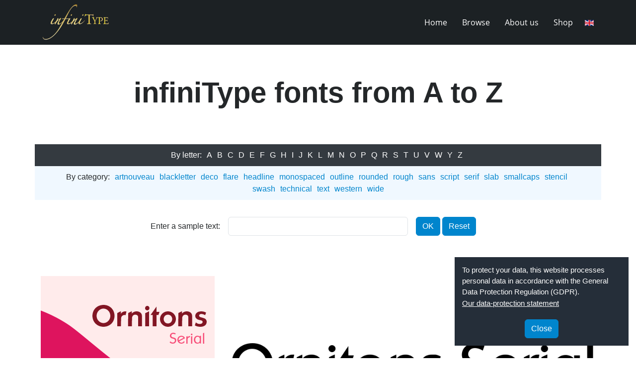

--- FILE ---
content_type: text/html; charset=utf-8
request_url: https://www.infinitype.com/en/ornitons-serial
body_size: 5923
content:



<!DOCTYPE html>
<html xmlns="http://www.w3.org/1999/xhtml" xml:lang="en-gb" lang="en-gb" dir="ltr">

<head>
    <meta charset="utf-8">
	<meta name="author" content="admin">
	<meta name="description" content="Ornitons Serial, one of the typefaces in the font collection infiniType 4 by SoftMaker">
	<meta name="generator" content="Joomla! - Open Source Content Management">
	<title>infiniType 4 | Ornitons Serial</title>
	<link href="/templates/joomaker/images/softmaker-favicon.svg" rel="icon" type="image/svg+xml">
	<link href="/templates/joomaker/images/favicon.ico" rel="alternate icon" type="image/vnd.microsoft.icon">
	<link href="/templates/joomaker/images/softmaker-favicon-pinned.svg" rel="mask-icon" color="#fff">

    <!-- Extra metas-->
    <meta name="viewport" content="width=device-width, initial-scale=1, shrink-to-fit=no" />
    <meta http-equiv="Cache-Control" content="no-cache, no-store, must-revalidate" />
    <meta http-equiv="Pragma" content="no-cache" />
    <meta http-equiv="Expires" content="0" />

    <link href="/templates/joomaker/css/bootstrap/bootstrap.min.css?210227" rel="stylesheet">
	<link href="/templates/joomaker/fonts/fontawesome6/css/all.min.css?210227" rel="stylesheet">
	<link href="/templates/joomaker/fonts/fontawesome5/css/all.min.css?210227" rel="stylesheet">
	<link href="/templates/joomaker/fonts/fontawesome4/css/font-awesome.min.css?210227" rel="stylesheet">
	<link href="/templates/joomaker/css/template.css?210227" rel="stylesheet">
	<link href="/templates/joomaker/css/nav.css?210227" rel="stylesheet">
	<link href="/templates/joomaker/css/fonts.css?210227" rel="stylesheet">
	<link href="/templates/joomaker/css/content.css?210227" rel="stylesheet">
	<link href="/templates/joomaker/css/svg_backgrounds.css?210227" rel="stylesheet">
	<link href="/templates/joomaker/css/blog.css?210227" rel="stylesheet">
	<link href="/templates/joomaker/css/twentytwenty.css?210227" rel="stylesheet">
	<link href="/templates/joomaker/css/spacing.css?210227" rel="stylesheet">
	<link href="/templates/joomaker/css/cookieconsent.css?210227" rel="stylesheet">
	<link href="/media/vendor/joomla-custom-elements/css/joomla-alert.min.css?0.4.1" rel="stylesheet">
	<link href="/media/plg_system_jcepro/site/css/content.min.css?86aa0286b6232c4a5b58f892ce080277" rel="stylesheet">
	<link href="/templates/joomaker/css/../css/falang.css?210227" rel="stylesheet">

    <script src="/media/vendor/jquery/js/jquery.min.js?3.7.1"></script>
	<script src="/media/legacy/js/jquery-noconflict.min.js?504da4"></script>
	<script src="/templates/joomaker/js/bootstrap/bootstrap.bundle.min.js?210227" defer></script>
	<script src="/templates/joomaker/js/template.js?210227" defer></script>
	<script src="/templates/joomaker/js/content.js?210227" defer></script>
	<script src="/templates/joomaker/js/jquery.twentytwenty.js?210227" defer></script>
	<script src="/templates/joomaker/js/jquery.event.move.js?210227" defer></script>
	<script src="/templates/joomaker/js/cookieconsent.js?210227" defer></script>
	<script src="/templates/joomaker/js/new_shop.js?210227" defer></script>
	<script src="/templates/joomaker/js/validator.js?210227" defer></script>
	<script src="/templates/joomaker/js/parent.js?210227" defer></script>
	<script src="/templates/joomaker/js/bootstrap/bootstrap.lightbox.min.js?210227" defer></script>
	<script type="application/json" class="joomla-script-options new">{"joomla.jtext":{"ERROR":"Error","MESSAGE":"Message","NOTICE":"Notice","WARNING":"Warning","JCLOSE":"Close","JOK":"OK","JOPEN":"Open"},"system.paths":{"root":"","rootFull":"https:\/\/www.infinitype.com\/","base":"","baseFull":"https:\/\/www.infinitype.com\/"},"csrf.token":"213a179d71692128fada052a83a342ab"}</script>
	<script src="/media/system/js/core.min.js?a3d8f8"></script>
	<script src="/media/system/js/messages.min.js?9a4811" type="module"></script>
	<script type="application/ld+json">{"@context":"https://schema.org","@graph":[{"@type":"Organization","@id":"https://www.infinitype.com/#/schema/Organization/base","name":"www.infinitype.de","url":"https://www.infinitype.com/"},{"@type":"WebSite","@id":"https://www.infinitype.com/#/schema/WebSite/base","url":"https://www.infinitype.com/","name":"www.infinitype.de","publisher":{"@id":"https://www.infinitype.com/#/schema/Organization/base"}},{"@type":"WebPage","@id":"https://www.infinitype.com/#/schema/WebPage/base","url":"https://www.infinitype.com/en/ornitons-serial","name":"infiniType 4 | Ornitons Serial","description":"Ornitons Serial, one of the typefaces in the font collection infiniType 4 by SoftMaker","isPartOf":{"@id":"https://www.infinitype.com/#/schema/WebSite/base"},"about":{"@id":"https://www.infinitype.com/#/schema/Organization/base"},"inLanguage":"en-GB"},{"@type":"Article","@id":"https://www.infinitype.com/#/schema/com_content/article/2177","name":"Ornitons Serial","headline":"Ornitons Serial","inLanguage":"en-GB","isPartOf":{"@id":"https://www.infinitype.com/#/schema/WebPage/base"}}]}</script>
	<link rel="alternate" href="https://www.infinitype.com/en/ornitons-serial" hreflang="en" />
	<link rel="alternate" href="https://www.infinitype.com/ttps://www.infinitype.de/ornitons-serial" hreflang="de" />
	<link rel="alternate" href="https://www.infinitype.com/ttps://www.infinitype.de/ornitons-serial"  hreflang="x-default" />

    <!-- Matomo -->
<script>
  var _paq = window._paq = window._paq || [];
  /* tracker methods like "setCustomDimension" should be called before "trackPageView" */
  _paq.push(['trackPageView']);
  _paq.push(['enableLinkTracking']);
  (function() {
    var u="https://softmaker.de/analyze/";
    _paq.push(['setTrackerUrl', u+'matomo.php']);
    _paq.push(['setSiteId', '4']);
    var d=document, g=d.createElement('script'), s=d.getElementsByTagName('script')[0];
    g.async=true; g.src=u+'matomo.js'; s.parentNode.insertBefore(g,s);
  })();
</script>
<!-- End Matomo Code -->

</head>

<body class="site com_content view-article no-layout no-task itemid-2278">

    
    	<header style="z-index:1090;" class="header sticky-topX">
		
			</header>    <!-- Main menu -->
<div class="container-fluid bg-navbar sticky-top">
    <div class="container text-nowrap">
        <nav class="d-flex align-items-center navbar-expand-lg">

            <div class="d-block d-lg-none navbar-toggler-z-index">
                <button class="navbar-toggler" type="button" data-bs-toggle="offcanvas" data-bs-target="#offcanvasNavbar" aria-controls="offcanvasNavbar">
                    <div class="hamburger-container">
                        <span class="icon-bar bar1"></span>
                        <span class="icon-bar bar2"></span>
                        <span class="icon-bar bar3"></span>
                    </div>
                </button>
            </div>

                            <div class="navbar-brand">
                    <a href="https://www.infinitype.com/">
                        
<div id="mod-custom110" class="mod-custom custom">
    <div><img src="/images/logo/infinitype4.png" alt="infiniType-Logo" width="140"></div></div>

                    </a>
                </div>
                
                                    <div class="flex-grow-1 order-2 order-lg-1 pr5">
                        <div class="offcanvas offcanvas-end" tabindex="-1" id="offcanvasNavbar" aria-labelledby="offcanvasNavbarLabel">
                            <div class="offcanvas-header">
                            </div>
                            <div class="offcanvas-body justify-content-end">
                                    <ul class="navbar-nav ms-auto
        ">
            <li class="nav-item item-10101 default"><a href="/en/" >Home</a></li><li class="nav-item item-3025"><a href="/en/all-fonts-a" >Browse</a></li><li class="nav-item item-3051"><a href="/en/about-us" >About us</a></li><li class="nav-item item-20339"><a href="http://shop.softmaker.com/shop/shop.php?selection=it4sc+it4fc+it4wc" target="_blank" rel="noopener noreferrer">Shop</a></li>                </ul>

                            </div>
                        </div>
                    </div>
                
                                    <div class="navbar-lang order-1 order-lg-2 d-none d-sm-block">
                        


<div class="mod-languages  advanced-dropdown">

    <form name="lang" method="post" action="https://www.infinitype.com/en/ornitons-serial">
            <style type="text/css">
            /*https://stackoverflow.com/questions/3331353/transitions-on-the-css-display-property*/
            div.mod-languages.advanced-dropdown ul {
                overflow: hidden;  /* Hide the element content, while height = 0 */
                height: 0;
/*                opacity: 0;*/
                display: none;
                -webkit-transition: height 0ms 400ms, opacity 400ms 0ms;
                -moz-transition: height 0ms 400ms, opacity 400ms 0ms;
                -o-transition: height 0ms 400ms, opacity 400ms 0ms;
                transition: height 0ms 400ms, opacity 400ms 0ms;
            }

            div.mod-languages.advanced-dropdown ul.displayed {
                height: auto;
/*                opacity: 1;*/
                display: block;
                -webkit-transition: height 0ms 0ms, opacity 600ms 0ms;
                -moz-transition: height 0ms 0ms, opacity 600ms 0ms;
                -o-transition: height 0ms 0ms, opacity 600ms 0ms;
                transition: height 0ms 0ms, opacity 600ms 0ms;
            }
        </style>

        <script type="application/javascript">
            var myadvdrop = document.querySelector('div.advanced-dropdown');
            myadvdrop.addEventListener("mouseover", mOver, false);
            myadvdrop.addEventListener("mouseout", mOut, false);

            function mOver() {
               myadvdrop.querySelector('ul').classList.add("displayed")
            }

            function mOut() {
                myadvdrop.querySelector('ul').classList.remove("displayed")
            }
        </script>

        <!-- >>> [PAID] >>> -->
                                    <a href="javascript:;" class="langChoose">
                                         <img title="English" src="/media/mod_falang/images/en_gb.gif" alt="English">                   <!--                    <span class="caret"></span>-->
                </a>
                                                <ul class="lang-block">
                                                <li class="lang-active" dir="ltr">
                                                    <a href="/en/ornitons-serial">
                                                                   <img title="English" src="/media/mod_falang/images/en_gb.gif" alt="English">                                                                                                   English                                                                 <i class="ml5 fa fa-check lang_checked"></i>                             </a>
                                            </li>
                                                                <li class="" dir="ltr">
                                                    <a href="https://www.infinitype.de/ornitons-serial">
                                                                   <img title="Deutsch" src="/media/mod_falang/images/de_de.gif" alt="Deutsch">                                                                                                   Deutsch                                                                                            </a>
                                            </li>
                                    </ul>
        <!-- <<< [PAID] <<< -->

        
    </form>


</div>

                    </div>
                
        </nav>
    </div>
</div>


        <!-- Scripts -->
        <script type="text/javascript">
            $(document).ready(function(){
            // Script Submenu scroll menu left right

            if ($('.subnav').length) {
                var button = document.getElementById('slide');
                button.onclick = function() {
                    var container = document.getElementById('subnav-menu');
                    sideScroll(container, 'right', 25, 100, 10);
                };

                var back = document.getElementById('slideBack');
                back.onclick = function() {
                    var container = document.getElementById('subnav-menu');
                    sideScroll(container, 'left', 25, 100, 10);
                };

                function sideScroll(element, direction, speed, distance, step) {
                    scrollAmount = 0;
                    var slideTimer = setInterval(function() {
                        if (direction == 'left') {
                            element.scrollLeft -= step;
                        } else {
                            element.scrollLeft += step;
                        }
                        scrollAmount += step;
                        if (scrollAmount >= distance) {
                            window.clearInterval(slideTimer);
                        }
                    }, speed);
                }

                if ($('.subnav-btn').length) {
                    // Scroll to active element 
                    // Doc ready and resize 
                    jQuery(document).ready(function($) {
                        $(window).on('resize', function() {
                            // Timer is 0
                            $('#subnav-menu').scrollCenter('.active', 0);
                        }).resize()
                    });
                    // Scroll to active element function 
                    jQuery.fn.scrollCenter = function(elem, speed) {

                        var active = jQuery(this).find(elem); // find the active element
                        var activeWidth = active.width() / 2; // get active width center

                        var pos = active.position().left + activeWidth; //get left position of active li + center position
                        var elpos = jQuery(this).scrollLeft(); // get current scroll position
                        var elW = jQuery(this).width(); //get div width
                        pos = pos + elpos - elW / 1; // for center position

                        jQuery(this).animate({
                            scrollLeft: pos
                        }, speed == undefined ? 0 : speed);
                        return this;
                    };
                }
            }
            // ------------------- //
            // Script Hamburger
            $(".navbar-toggler").on("click", function() {
                $(".bar1").toggleClass("bar1Active");
                $(".bar2").toggleClass("bar2Active");
                $(".bar3").toggleClass("bar3Active");
            });

            // ------------------- //
            // Schaltet den Header im Mobilmenü ab            
            $('button.navbar-toggler').on("click",function(){
                if(!$("div.show").hasClass("show"))
                {
                    $('header').removeClass('d-none');
                } else {
                    $('header').addClass('d-none');
                }
            });
});
        </script>
























    
    <!--    Setzt das Couponcode-Cookie/REF -->
        
    <div class="content">

    <!-- Banner -->
    
    <!-- Breadcrumbs -->
    
    <!-- Top-A -->
        <div class="top-a">
        
<div id="mod-custom153" class="mod-custom custom">
    <section class="container">
<h1 class="text-center">infiniType fonts from A to Z</h1>
</section></div>

    </div>
        <!-- Top-B -->
        <div class="top-b">
        <div class="moduletable ">
        
<div class="container abc-menu">
    <div class="cw1024 mx-auto">

        <ul class="mod-menu mod-list nav justify-content-center ">
            <li class="nav-item item-3104"><span class="mod-menu__heading nav-header ">By letter:</span>
</li><li class="nav-item item-3026"><a href="/en/all-fonts-a" >A</a></li><li class="nav-item item-3027"><a href="/en/all-fonts-b" >B</a></li><li class="nav-item item-3028"><a href="/en/a-fonts-c" >C</a></li><li class="nav-item item-3029"><a href="/en/all-fonts-d" >D</a></li><li class="nav-item item-3030"><a href="/en/all-fonts-e" >E</a></li><li class="nav-item item-3031"><a href="/en/all-fonts-f" >F</a></li><li class="nav-item item-3032"><a href="/en/all-fonts-g" >G</a></li><li class="nav-item item-20325"><a href="/en/all-fonts-h" >H</a></li><li class="nav-item item-3034"><a href="/en/all-fonts-i" >I</a></li><li class="nav-item item-3035"><a href="/en/all-fonts-j" >J</a></li><li class="nav-item item-3036"><a href="/en/all-fonts-k" >K</a></li><li class="nav-item item-3037"><a href="/en/all-fonts-l" >L</a></li><li class="nav-item item-3038"><a href="/en/all-fonts-m" >M</a></li><li class="nav-item item-3039"><a href="/en/all-fonts-n" >N</a></li><li class="nav-item item-3040"><a href="/en/all-fonts-o" >O</a></li><li class="nav-item item-3041"><a href="/en/all-fonts-p" >P</a></li><li class="nav-item item-20348"><a href="/en/all-fonts-q" >Q</a></li><li class="nav-item item-20350"><a href="/en/all-fonts-r" >R</a></li><li class="nav-item item-20349"><a href="/en/all-fonts-s" >S</a></li><li class="nav-item item-3045"><a href="/en/all-fonts-t" >T</a></li><li class="nav-item item-3046"><a href="/en/all-fonts-u" >U</a></li><li class="nav-item item-3047"><a href="/en/all-fonts-v" >V</a></li><li class="nav-item item-3048"><a href="/en/all-fonts-w" >W</a></li><li class="nav-item item-3049"><a href="/en/all-fonts-y" >Y</a></li><li class="nav-item item-3050"><a href="/en/all-fonts-z" >Z</a></li></ul>
    </div>
</div>
</div>

<div class="container tag-menu">
    <div class="cw1024 mx-auto">

        <ul class="mod-menu mod-list nav justify-content-center ">
            <li class="nav-item item-3105"><span class="mod-menu__heading nav-header ">By category:</span>
</li><li class="nav-item item-20324"><a href="/en/artnouveau" >artnouveau</a></li><li class="nav-item item-3068"><a href="/en/blackletter" >blackletter</a></li><li class="nav-item item-3053"><a href="/en/deco" >deco</a></li><li class="nav-item item-3058"><a href="/en/flare" >flare</a></li><li class="nav-item item-3057"><a href="/en/headline" >headline</a></li><li class="nav-item item-3073"><a href="/en/monospaced" >monospaced</a></li><li class="nav-item item-3065"><a href="/en/outline" >outline</a></li><li class="nav-item item-3069"><a href="/en/rounded" >rounded</a></li><li class="nav-item item-3070"><a href="/en/rough" >rough</a></li><li class="nav-item item-3063"><a href="/en/sans" >sans</a></li><li class="nav-item item-3061"><a href="/en/script" >script</a></li><li class="nav-item item-3056"><a href="/en/serif" >serif</a></li><li class="nav-item item-3055"><a href="/en/slab" >slab</a></li><li class="nav-item item-3060"><a href="/en/smallcaps" >smallcaps</a></li><li class="nav-item item-3064"><a href="/en/stencil" >stencil</a></li><li class="nav-item item-3072"><a href="/en/swash" >swash</a></li><li class="nav-item item-3074"><a href="/en/technical" >technical</a></li><li class="nav-item item-3062"><a href="/en/text" >text</a></li><li class="nav-item item-3059"><a href="/en/western" >western</a></li><li class="nav-item item-3079"><a href="/en/wide" >wide</a></li></ul>
    </div>
</div>

<div id="mod-custom157" class="mod-custom custom">
    <section class="container text-center mt15 ptb15">
	<form class="row row-cols-1 row-cols-md-3 justify-content-center align-items-center g-3" method="post">
		<div class="col text-center text-md-end">Enter a sample text:</div>
		<div class="col">
			<input class="form-control" name="text" size="35" type="text" value="" />
		</div>
		<div class="col text-center text-md-start">
			<input class="btn" type="submit" value="OK" />
			<input class="btn" type="submit" value="Reset" />
		</div>
	</form>
</section></div>

    </div>
    
    <!-- Start sidebar-left -->
    
                
                            <!-- Main-content -->
                            <div class="main-content">
                                
                                <div id="system-message-container" aria-live="polite"></div>

                                <main>
                                    <div class="com-content-article item-page " itemscope itemtype="https://schema.org/Article">
	<meta itemprop="inLanguage" content="en-GB">
	
	
		
		
	
	
		
								<div itemprop="articleBody" class="com-content-article__body">
		<section class="3333 container">
    <div class="row align-items-center gy-5">
        <div class="col-12 col-md-8 order-md-2">
            <img src='/examples/fontrender.php?font=Ornitons+Serial-Regular&text=Ornitons+Serial&size=100' />
        </div>
        <div class="col-12 col-md-4 order-md-1 text-center text-md-start">
            <img alt="Ornitons+Serial" src="/images/fontposter/full/Ornitons Serial.png">
        </div>
    </div>
    <div class="mt40 overflow-hidden"><div>Ornitons Serial Xlight</div><a href='ornitons-serial-xlight'><img style='max-width:none;' src='/examples/fontrender.php?font=Ornitons+Serial-Xlight&text=The+quick+brown+fox+jumps+over+the+lazy+dog'></a><hr /><div>Ornitons Serial Light</div><a href='ornitons-serial-light'><img style='max-width:none;' src='/examples/fontrender.php?font=Ornitons+Serial-Light&text=The+quick+brown+fox+jumps+over+the+lazy+dog'></a><hr /><div>Ornitons Serial</div><a href='ornitons-serial-regular'><img style='max-width:none;' src='/examples/fontrender.php?font=Ornitons+Serial-Regular&text=The+quick+brown+fox+jumps+over+the+lazy+dog'></a><hr /><div>Ornitons Serial Medium</div><a href='ornitons-serial-medium'><img style='max-width:none;' src='/examples/fontrender.php?font=Ornitons+Serial-Medium&text=The+quick+brown+fox+jumps+over+the+lazy+dog'></a><hr /><div>Ornitons Serial Bold</div><a href='ornitons-serial-bold'><img style='max-width:none;' src='/examples/fontrender.php?font=Ornitons+Serial-Bold&text=The+quick+brown+fox+jumps+over+the+lazy+dog'></a><hr /><div>Ornitons Serial Xbold</div><a href='ornitons-serial-xbold'><img style='max-width:none;' src='/examples/fontrender.php?font=Ornitons+Serial-Xbold&text=The+quick+brown+fox+jumps+over+the+lazy+dog'></a><hr /><div>Ornitons Serial Heavy</div><a href='ornitons-serial-heavy'><img style='max-width:none;' src='/examples/fontrender.php?font=Ornitons+Serial-Heavy&text=The+quick+brown+fox+jumps+over+the+lazy+dog'></a><hr /></div>
    <div class="mt20 tags"><a href="/en/text">text</a> <a href="/en/sans">sans</a></div>
</section>	</div>

	
							</div>
                                </main>
                                
                            </div>

                            <!-- Close sidebar-left -->
                            

                    <!-- Close sidebar-right -->
                    
        </div>
    </div>
    <!-- Data-Protection -->

<!-- Data-Protection -->
<div class="cookieconsent">
    
<div id="mod-custom119" class="mod-custom custom">
    <div id="CookiePopup" class="cc-box invisible">
	<div class="col-auto">
		<div>
			<div class="note">
				<div>To protect your data, this website processes personal data in accordance with the General Data Protection Regulation (GDPR).</div>
			</div>
			<div class="more"><a href="http://www.softmaker.com/en/privacy-policy" target="_blank">Our data-protection statement</a></div>
			<div class="text-center">
				<button id="CookieOptInBtn" class="btn">Close</button>
			</div>
		</div>
	</div>
</div></div>

</div>

<!-- Footer -->
<footer class="footer" role="contentinfo">
    <div class="container">
        <div class="row">
            
<div id="mod-custom114" class="mod-custom custom">
    <div class="mb-3 mb-lg-0 text-center text-light">
	<div class="mod-menu__heading nav-header mb5">Follow us</div>
	<a href="https://www.facebook.com/softmaker.de" target="_blank" rel="noopener"><i class="fab fa-facebook-square fa-3x mr10"></i></a> <a href="https://twitter.com/softmaker_de" target="_blank" rel="noopener"><i class="fab fa-twitter-square fa-3x"></i></a>
</div>
<div class="mt15 text-center text-light">Copyright © 2026 <a href="https://www.softmaker.de" target="_blank" rel="noopener">SoftMaker</a> | <a href="/en/about-us">Contact us</a> | <a href="https://www.softmaker.de/datenschutz" target="_blank" rel="noopener">Privacy policy</a></div></div>

        </div>
    </div>
</footer>

<!-- Debug -->

</body>

</html>


--- FILE ---
content_type: text/css
request_url: https://www.infinitype.com/templates/joomaker/css/template.css?210227
body_size: 4424
content:
/* ====================
    HTML and Body
======================= */

html,
body {
    height: 100%;
}

body {
/*    padding-top: 90px;*/
    display: flex;
    flex-flow: column;
}


section.section-subnav {
    margin-top: 50px;
}

@media (max-width: 991px) {
    section.section-subnav {
        margin-top: 70px;
    }
}

footer {
    margin-top: auto;
    /*    margin-bottom: -125px;*/
    margin-bottom: 0px;
    padding: 25px 0;
}

/* 

Vorübergehend abgeschalten.  
Sonnst funktioniert die Class. bg-*** nicht 
section {
    background-color: #ffffff;
}
*/

*:focus {
    outline: none !important;
    box-shadow: none !important;
}

@media (min-width:1400px) {

    /* Standard Max-Container */
    .container {
        max-width: 1280px
    }
}

.btn {
    color: #fff;
    background-color: #0085cd;
    border-color: #0085cd;
}

.btn:hover {
    color: orange;
}

.btn:first-child:hover,
:not(.btn-check) + .btn:hover {
    color: orange;
    background-color: #0085cd;
    border-color: #0085cd;
}

.btn-orange {
    color: #fff;
    background-color: orange;
    border-color: orange;
}

.btn:first-child:hover.btn-orange,
:not(.btn-check) + .btn:hover.btn-orange {
    color: #000000;
    background-color: orange;
    border-color: orange;
}

.btn-dark {
    color: #fff;
    background-color: #212529;
    border-color: #212529;
}

.btn-danger {
    color: #fff;
    background-color: #dc3545;
    border-color: #dc3545;
}

.btn svg,
.btn i {
    margin-right: 7px;
}

.btn-outline-light {
    color: var(--bs-white);
    border-color: var(--bs-white);
    background-color: transparent;
}

.table > :not(:first-child) {
    border-top: 1px solid #cfcfcf;
}

/*
    Umschalter Abo oder Kaufen
*/

.pricingTable .tabsBtnHolder ul {
    float: left;
    display: block;
    width: 100%;
    max-width: 326px;
    border-radius: 1.6666666667rem;
    margin: 0px auto;
    margin-bottom: 40px;
    background: #f36233;
    text-align: center;
    position: relative;
}

.pricingTable .tabsBtnHolder ul li {
    float: left;
    width: calc(100% / 2);
    display: inline-block;
    transition: 0.4s ease;
}

.pricingTable .tabsBtnHolder ul li a {
    color: #fff;
    padding: 10px 15px;
    z-index: 10;
    position: relative;
}

.pricingTable .tabsBtnHolder ul li a.active {
    color: #f36233;
}

.pricingTable .tabsBtnHolder ul li.indicator {
    position: absolute;
    top: 50%;
    left: 2px;
    /*163px*/
    background: #fff;
    height: calc(100% - 4px);
    transform: translateY(-50%);
    border-radius: 1.5333333333rem;
    width: 161px;
    z-index: 9
}



/* ====================
    IMG and SVG size
======================= */

img,
svg,
video {
    max-width: 100%;
}

.img-center {
    margin-left: auto;
    margin-right: auto;
    display: block;
}

/* ==================================== 
    Backgrounds | Gradienten |
======================================= */

.bg-green {
    background-color: #4a9535 !important;
}

.bg-red {
    background-color: red !important;
}

.bg-dark hr {
    border: 0;
    border-top: 1px solid rgba(255, 255, 255, 0.3);
}

.bg-dark-rgba10 {
    background-color: rgba(33, 37, 41, 0.10) !important;
}

.bg-dark-rgba15 {
    background-color: rgba(33, 37, 41, 0.15) !important;
}

.bg-dark-rgba20 {
    background-color: rgba(33, 37, 41, 0.20) !important;
}

.bg-dark-rgba25 {
    background-color: rgba(33, 37, 41, 0.25) !important;
}

.bg-dark-rgba30 {
    background-color: rgba(33, 37, 41, 0.3) !important;
}

.bg-dark-rgba35 {
    background-color: rgba(33, 37, 41, 0.35) !important;
}

.bg-dark-rgba40 {
    background-color: rgba(33, 37, 41, 0.40) !important;
}

.bg-dark-rgba45 {
    background-color: rgba(33, 37, 41, 0.45) !important;
}

.bg-dark-rgba50 {
    background-color: rgba(33, 37, 41, 0.5) !important;
}

.bg-dark-rgba55 {
    background-color: rgba(33, 37, 41, 0.55) !important;
}

.bg-dark-rgba60 {
    background-color: rgba(33, 37, 41, 0.6) !important;
}

.bg-dark-rgba65 {
    background-color: rgba(33, 37, 41, 0.65) !important;
}

.bg-dark-rgba70 {
    background-color: rgba(33, 37, 41, 0.70) !important;
}

.bg-dark-rgba75 {
    background-color: rgba(33, 37, 41, 0.75) !important;
}

.bg-dark-rgba80 {
    background-color: rgba(33, 37, 41, 0.80) !important;
}

.bg-dark-rgba85 {
    background-color: rgba(33, 37, 41, 0.85) !important;
}

.bg-dark-rgba90 {
    background-color: rgba(33, 37, 41, 0.90) !important;
}

.bg-dark-rgba95 {
    background-color: rgba(33, 37, 41, 0.95) !important;
}

.bg-light-rgba10 {
    background-color: rgba(255, 255, 255, 0.10) !important;
}

.bg-light-rgba15 {
    background-color: rgba(255, 255, 255, 0.15) !important;
}

.bg-light-rgba20 {
    background-color: rgba(255, 255, 255, 0.20) !important;
}

.bg-light-rgba25 {
    background-color: rgba(255, 255, 255, 0.25) !important;
}

.bg-light-rgba30 {
    background-color: rgba(255, 255, 255, 0.3) !important;
}

.bg-light-rgba35 {
    background-color: rgba(255, 255, 255, 0.35) !important;
}

.bg-light-rgba40 {
    background-color: rgba(255, 255, 255, 0.40) !important;
}

.bg-light-rgba45 {
    background-color: rgba(255, 255, 255, 0.45) !important;
}

.bg-light-rgba50 {
    background-color: rgba(255, 255, 255, 0.5) !important;
}

.bg-light-rgba55 {
    background-color: rgba(255, 255, 255, 0.55) !important;
}

.bg-light-rgba60 {
    background-color: rgba(255, 255, 255, 0.6) !important;
}

.bg-light-rgba65 {
    background-color: rgba(255, 255, 255, 0.65) !important;
}

.bg-light-rgba70 {
    background-color: rgba(255, 255, 255, 0.70) !important;
}

.bg-light-rgba75 {
    background-color: rgba(255, 255, 255, 0.75) !important;
}

.bg-light-rgba80 {
    background-color: rgba(255, 255, 255, 0.80) !important;
}

.bg-light-rgba85 {
    background-color: rgba(255, 255, 255, 0.85) !important;
}

.bg-light-rgba90 {
    background-color: rgba(255, 255, 255, 0.90) !important;
}

.bg-light-rgba95 {
    background-color: rgba(255, 255, 255, 0.95) !important;
}

.bg-red-rgba10 {
    background-color: rgba(190, 24, 36, 0.90) !important;
}


.bg-uni {
    background-color: #71B44A !important;
}

.bg-nx {
    background-color: #3B4F73 !important;
}

.bg-pro {
    background-color: #3C3B3D !important;
}

.bg-std {
    background-color: #4C84C1 !important;
}

.bg-blue {
    background-color: #0085cd !important;
}

.bg-lightblue {
    background-color: #9dbbf8 !important;
}

.td-white {
    background-color: #ffffff !important;
}

.bg-milkglas {
    background-color: rgba(255, 255, 255, .5);
    -webkit-backdrop-filter: blur(40px);
    backdrop-filter: blur(40px);
}

.bg-gradient {
    background: linear-gradient(180deg, rgba(255, 255, 255, 0.15), rgba(255, 255, 255, 0));
}


/* ==========================================
    Standard button settings
    Color: Blue #0085cd / Hover: Orange 
============================================= */

a {
    color: #0085cd;
    text-decoration: none;
}

a:hover {
    color: orange;
}



/* ==============================
    PRE
================================= */

pre {
    padding: 10px 20px;
    background: #f5f5f5;
    color: #242729;
    -moz-tab-size: 4;
    tab-size: 4;
    overflow: auto;
}

/* =========================================
    Trennstrich zwischen Col's oder hr
============================================ */
.row-vd {
    position: relative;
}

.row-vd > [class*='col-']:before {
    display: none;
    background: #b2b2b2;
    bottom: 0;
    content: "";
    position: absolute;
    width: 1px;
    top: 0;

}

.row-vd.row-vd-dark > [class*='col-']:before {
    background: #242729;
}





.row-vd > [class*='col-']:before {
    margin-left: -25px;
}

.row-vd > [class*='col-'] {
    padding: 25px;
}

.row-vd > [class*='col-']:first-child:before {
    display: none;
}

.row.row-vd {
    margin-top: 0 !important;
}



@media (min-width: 576px) {
    .row-sm-vd > [class*='col-']:before {
        display: block;
    }
}

@media (min-width: 768px) {
    .row-md-vd > [class*='col-']:before {
        display: block;
    }
}

@media (min-width: 992px) {
    .row-lg-vd > [class*='col-']:before {
        display: block;
    }
}

@media (min-width: 1200px) {
    .row-xl-vd > [class*='col-']:before {
        display: block;
    }
}

@media (min-width: 1400px) {
    .row-xxl-vd > [class*='col-']:before {
        display: block;
    }
}

/* hr Styles */


hr.dashed {
    border-top: 2px dashed #999;
}

hr.dotted {
    border-top: 2px dotted #999;
}

hr.solid {
    border-top: 2px solid #999;
}

.hr-divider {
    margin: 0 -15px;
}

/* ROW-Divider mit Border-End ist nur für diese Breakpoints eingerichtet */

@media (min-width:576px) {
    .border-sm-end {
        border-right: var(--bs-border-width) var(--bs-border-style) var(--bs-border-color) !important;
    }
}


@media (min-width:992px) {
    .border-lg-end {
        border-right: var(--bs-border-width) var(--bs-border-style) var(--bs-border-color) !important;
    }
}



/* =========================================
    Sidebars
============================================ */
.sidebar {
    padding-top: 70px;
    padding-bottom: 100px;
}

/* =========================================
    Sidebare-Right Blog Neue Beiträge
============================================ */

.sidebar-right .blog-category-menu,
.sidebar-right .blog-latestnews-header {
    color: #444;
    font-weight: 600;
}

.sidebar-right .blog-category-menu {
    padding-bottom: 5px;
    border-bottom: 1px solid #ddd;
}

.sidebar-right .blog-latestnews-header {
    padding-top: 35px;
    padding-bottom: 5px;
    border-bottom: 1px solid #ddd;
}

.sidebar-right .blog-latestnews-list li {
    padding-top: 10px;
    padding-bottom: 15px;
    border-bottom: 1px solid #ddd;
}

/* =========================
    Shop Eistellungen
========================= */

.shop .card .card-header {
    padding: 1rem 1rem;
    margin-bottom: 0;
    background-color: rgba(0, 0, 0, .0);
    border-bottom: 1px solid rgba(0, 0, 0, .0);
}

.shop .card .card-footer {
    padding: 1rem 1rem;
    background-color: rgba(0, 0, 0, .00);
    border-top: 1px solid rgba(0, 0, 0, .0);
}


/*   Shop Modal | Prices | Vat | Lists */

.shop .card-list {
    margin-top: 35px;
    padding-left: 15px;
}

.shop .card-list li {
    padding-bottom: 8px;
}

/* Modal: Vielen Dank.  */
.success-modal .modal-body {
    padding: 2rem 2rem 2rem 2rem;
}


/* ===================================================================
     Macht den Table-Head Sticky z.B. FlexiPDF Vergleichstabelle
====================================================================== */

table.table-sticky {
    margin: 0;
    margin-top: 25px;
    border-collapse: separate;
    border-spacing: 0;
    table-layout: fixed;
}

/* Clear Bootstrap table borders */

table.table-sticky,
table.table-sticky td,
table.table-sticky th {
    border: 0px;
}

table.table-sticky {
    width: auto;
}

table.table-sticky th {
    border-top: 1px solid #dee2e6;
    vertical-align: top;
}

table.table-sticky th:first-child {
    border-top: 0px solid #dee2e6;
}

table.table-sticky td:first-child {
    border-left: 1px solid #dee2e6;
}

table.table-sticky td,
table.table-sticky th {
    border-bottom: 1px solid #dee2e6;
    border-right: 1px solid #dee2e6;
}

@media (min-width: 992px) {
    .table-responsive-lg table.table-sticky thead {
        text-align: center;
        position: sticky;
        top: 187px;
        z-index: 1;
        background: white;
    }
}


/* =========================================
     Border responive auf "0" setzen
============================================ */

@media (max-width: 576px) {
    .border-sm-0 {
        border: 0px !important;
    }
}

@media (max-width: 768px) {
    .border-md-0 {
        border: 0px !important;
    }
}

@media (max-width: 992px) {
    .border-lg-0 {
        border: 0px !important;
    }
}

@media (max-width: 1200px) {
    .border-xl-0 {
        border: 0px !important;
    }
}

@media (max-width: 1400px) {
    .border-xxl-0 {
        border: 0px !important;
    }
}

/* =========================================
     Border Farben
============================================ */
.border-darkblue {
    border-color: #193268 !important;
}

.border-green {
    border-color: green !important;
}

.border-red {
    border-color: red !important;
}

.border-blue {
    border-color: #0085cd !important;
}

.border-yellow {
    border-color: #ffc107 !important;
}

/* =========================================
    Multi Carousel
    Z.B.: produkte/schriften/handschriften
============================================ */

@media (min-width: 768px) {

    .carousel-2 .carousel-inner,
    .carousel-3 .carousel-inner,
    .carousel-4 .carousel-inner,
    .carousel-5 .carousel-inner {
        display: flex;
    }

    .carousel-2 .carousel-item {
        margin-right: 0;
        flex: 0 0 50%;
        display: block;
    }

    .carousel-3 .carousel-item {
        margin-right: 0;
        flex: 0 0 33.333333%;
        display: block;
    }

    .carousel-4 .carousel-item {
        margin-right: 0;
        flex: 0 0 25%;
        display: block;
    }

    .carousel-5 .carousel-item {
        margin-right: 0;
        flex: 0 0 20%;
        display: block;
    }

}

/* ==================================================================
   Multi-Teaser mit Hauptbild und 3 unterbilder
    siehe: BeckerCAD 12 3D Pro Teaser
===================================================================== */
.multiteaser {
    padding-top: 0;

}

.multiteaser .multiteaser-body {
    padding-top: calc(50px + .55vw);
    padding-bottom: calc(50px + 5.55vw);
    background-repeat: no-repeat;
    background-size: cover;
    /*    border-bottom: 5px solid #193268;*/
}


.multiteaser .multiteaser-minis {
    padding: 0;
    transform: translateY(-50%);
    margin-top: 0px;
    margin-bottom: -80px;
}

/* =========================================
    Dauerhafte Bootestrap Overrides 
============================================ */
/* Dropdown */

.dropdown-menu {
    font-size: 16px;
}


/* Card */
.card-header,
.card-footer {
    background-color: rgba(0, 0, 0, 0);
}



/* Carousel Next/Prev Butten hintergrund */
.carousel-control-next-icon,
.carousel-control-prev-icon {
    background-color: rgb(33, 37, 41);
    border-radius: 0.25rem !important;
}

/* Dropdown */
a.dropdown-item:hover {
    color: #1e2125;
    background-color: #e9ecef;
    cursor: pointer;
}

/* Accordion */
.accordion-button {
    color: #ffffff;
    background-color: #0085cd;
    font-size: 16px;
    cursor: pointer;

}

.accordion-button:hover {
    color: orange;
}

.accordion-button:not(.collapsed) {
    color: #ffffff;
    background-color: #0085cd;
}

.accordion-button:not(.collapsed):hover {
    color: orange !important;
}

.accordion-button:not(.collapsed)::after {
    background-image: url("data:image/svg+xml,%3C%3Fxml version='1.0' encoding='utf-8'%3F%3E%3Csvg version='1.1' id='Ebene_1' xmlns='http://www.w3.org/2000/svg' xmlns:xlink='http://www.w3.org/1999/xlink' x='0px' y='0px' viewBox='0 0 16 16' style='enable-background:new 0 0 16 16;' xml:space='preserve'%3E%3Cstyle type='text/css'%3E .st0%7Bfill-rule:evenodd;clip-rule:evenodd;fill:%23FFFFFF;%7D%0A%3C/style%3E%3Cpath class='st0' d='M1.6,4.6c0.2-0.2,0.5-0.2,0.7,0c0,0,0,0,0,0L8,10.3l5.6-5.6c0.2-0.2,0.5-0.2,0.7,0s0.2,0.5,0,0.7l-6,6 c-0.2,0.2-0.5,0.2-0.7,0c0,0,0,0,0,0l-6-6C1.5,5.2,1.5,4.8,1.6,4.6C1.6,4.6,1.6,4.6,1.6,4.6z'/%3E%3C/svg%3E%0A");

    transform: rotate(-180deg)
}

.accordion-button::after {
    background-image: url("data:image/svg+xml,%3C%3Fxml version='1.0' encoding='utf-8'%3F%3E%3Csvg version='1.1' id='Ebene_1' xmlns='http://www.w3.org/2000/svg' xmlns:xlink='http://www.w3.org/1999/xlink' x='0px' y='0px' viewBox='0 0 16 16' style='enable-background:new 0 0 16 16;' xml:space='preserve'%3E%3Cstyle type='text/css'%3E .st0%7Bfill-rule:evenodd;clip-rule:evenodd;fill:%23FFFFFF;%7D%0A%3C/style%3E%3Cpath class='st0' d='M1.6,4.6c0.2-0.2,0.5-0.2,0.7,0c0,0,0,0,0,0L8,10.3l5.6-5.6c0.2-0.2,0.5-0.2,0.7,0s0.2,0.5,0,0.7l-6,6 c-0.2,0.2-0.5,0.2-0.7,0c0,0,0,0,0,0l-6-6C1.5,5.2,1.5,4.8,1.6,4.6C1.6,4.6,1.6,4.6,1.6,4.6z'/%3E%3C/svg%3E%0A");
}

.accordion-body {
    border: 1px solid #ccc;
    border-radius: .25rem;
}

/* Card */

.card {
    border: 1px solid rgba(0, 0, 0, .25);
    background-color: transparent;
}

.card-header {
    border-bottom: 1px solid #b2b2b2;
}

.border-0 {
    border: 0 !important;
}

.border-bottom-0 {
    border-bottom: 0 !important;
}

/*  Modal */

.btn-close {
    background-color: rgba(0, 0, 0, 0.6);
}

.btn-close:hover {
    background: transparent url("data:image/svg+xml,%3csvg xmlns='http://www.w3.org/2000/svg' viewBox='0 0 16 16' fill='orange'%3e%3cpath d='M.293.293a1 1 0 011.414 0L8 6.586 14.293.293a1 1 0 111.414 1.414L9.414 8l6.293 6.293a1 1 0 01-1.414 1.414L8 9.414l-6.293 6.293a1 1 0 01-1.414-1.414L6.586 8 .293 1.707a1 1 0 010-1.414z'/%3e%3c/svg%3e") center/1em auto no-repeat;
    background-color: rgba(0, 0, 0, .5) !important;
    opacity: 1;
}

.modal-header {
    border-bottom: 0;
}

.modal-body {
    padding: 0rem 2rem 2.5rem 2.5rem;
}

.modal-title {
    margin-bottom: 0;
    line-height: 1.2;
}

.carousel-control-next,
.carousel-control-prev {
    width: 7.5%;
}

/* Badge */
.badge {
    padding: .2em .3em;
}

/* Nav-Pills / Nav-Tabs siehe BeckerCAD */

/* Nav-Pills */

.nav-pills .nav-link,
.nav-pills > .nav-link {
    color: #fff;
    background-color: rgba(255, 255, 255, .3);
}

.nav-pills .nav-link.active,
.nav-pills .show > .nav-link {
    color: #fff;
    background-color: #0085cd;
}

.nav-link {
    text-align: left;
    width: 100%;
}

/* Equal Tab-Content height */

@media (min-width:992px) {
    .tab-content {
        display: flex;
    }

    .tab-content > .tab-pane {
        display: block;
        visibility: hidden;
        margin-right: -100%;
        width: 100%;
    }

    .tab-content > .active {
        visibility: visible;
    }
}

/* Fonts-carousel Einstellungen */

@media (max-width: 767px) {
    .carousel-fonts .carousel-inner .carousel-item > div {
        display: none;
    }

    .carousel-fonts .carousel-inner .carousel-item > div:first-child {
        display: block;
    }
}

.carousel-fonts .carousel-inner .carousel-item.active,
.carousel-fonts .carousel-inner .carousel-item-next,
.carousel-fonts .carousel-inner .carousel-item-prev {
    display: flex;
}

@media (min-width: 768px) {

    .carousel-fonts .carousel-inner .carousel-item-end.active,
    .carousel-fonts .carousel-inner .carousel-item-next {
        transform: translateX(25%);
    }

    .carousel-fonts .carousel-inner .carousel-item-start.active,
    .carousel-fonts .carousel-inner .carousel-item-prev {
        transform: translateX(-25%);
    }
}

.carousel-fonts .carousel-inner .carousel-item-end,
.carousel-fonts .carousel-inner .carousel-item-start {
    transform: translateX(0);
}



pre {
    margin-bottom: 10px;
    margin-top: 10px;
    white-space: normal;
    background-color: 
}

/* Zeigt Tooltips beim Hovern pber dem gepunkteten Text an */

abbr {
    border-bottom: 1px dotted;
    cursor: pointer;
}

/* Idicatoren für das Standard Carusel */
.carousel-indicators [data-bs-target] {
    box-sizing: content-box;
    flex: 0 1 auto;
    width: 70px;
    height: 3px;
    padding: 0;
    margin-right: 10px;
    margin-left: 10px;
    text-indent: 0px;
    cursor: pointer;
    background-color: #2e183c;
    background-clip: padding-box;
    border: 0;
    border-top: 10px solid transparent;
    border-bottom: 10px solid transparent;
    opacity: .25;
    transition: opacity .6s ease;
    line-height: 2;
}

.carousel-indicators .active {
    opacity: 1;
}


--- FILE ---
content_type: text/css
request_url: https://www.infinitype.com/templates/joomaker/css/nav.css?210227
body_size: 5876
content:
/* =====================
    Main menu + Navbar
======================== */

.bg-navbar,
footer,
nav .dropdown .dropdown-menu {
    background-color: rgba(28, 33, 36, 1);
}

nav {
    height: 90px;
}

.navbar-brand,
.navbar-toggler-z-index {
    z-index: 1090;
}

.brand-svg {
    width: 200px;
    height: 2.5rem;
    background-image: url("data:image/svg+xml,%3C%3Fxml version='1.0' encoding='utf-8'%3F%3E%3C!-- Generator: Adobe Illustrator 25.4.1, SVG Export Plug-In . SVG Version: 6.00 Build 0) --%3E%3Csvg version='1.1' id='Ebene_1' xmlns='http://www.w3.org/2000/svg' xmlns:xlink='http://www.w3.org/1999/xlink' x='0px' y='0px' viewBox='0 0 3933.3 930.3' style='enable-background:new 0 0 3933.3 930.3;' xml:space='preserve'%3E%3Cstyle type='text/css'%3E .st0%7Bfill:%23FFFFFF;%7D .st1%7Bfill:%23009FE3;%7D%0A%3C/style%3E%3Cpath class='st0' d='M53.9,605.4c19.1,6.9,39.1,13,59.9,18.2s46.3,7.8,76.4,7.8c47.5,0,82.9-9.7,106.4-29.1 c23.4-19.4,35.2-45.6,35.2-78.6c0-16.2-2.5-30.1-7.4-41.7c-4.9-11.6-12.3-21.6-22.1-30c-9.9-8.4-22.1-16.1-36.9-23 c-14.8-6.9-32-14.5-51.7-22.6l-49.5-20c-16.8-6.9-32.1-14.6-46-23c-13.9-8.4-25.9-18.7-36-30.8C72,320.6,64,306.5,58.2,290.6 c-5.8-15.9-8.7-34.9-8.7-56.9c0-52.7,17.9-93.9,53.8-123.8c35.9-29.8,86.3-44.7,151.1-44.7c27.8,0,54.1,2.3,79,6.9 c24.9,4.6,46.9,10.4,66,17.4c-2.9,24.3-9.3,48.3-19.1,72.1c-15.6-5.8-33.7-11-54.3-15.6c-20.6-4.6-43.9-6.9-69.9-6.9 c-36.5,0-64.6,7.4-84.2,22.1c-19.7,14.8-29.5,36.9-29.5,66.4c0,12.2,2.5,23,7.4,32.6c4.9,9.6,11.4,18,19.5,25.2 c8.1,7.2,17.7,13.8,28.7,19.5c11,5.8,22.6,11,34.7,15.6l48.6,19.1c23.1,9.3,43.7,19,61.7,29.1c17.9,10.1,33.3,22,46,35.6 c12.7,13.6,22.4,29.7,29.1,48.2c6.6,18.5,10,40.2,10,65.1c0,59.6-20.6,106.7-61.7,141.1c-41.1,34.5-98.7,51.7-172.8,51.7 c-18,0-34.2-0.6-48.6-1.7c-14.5-1.2-27.9-2.9-40.4-5.2c-12.5-2.3-24.5-5.2-36-8.7c-11.6-3.5-23.4-7.2-35.6-11.3 c1.2-12.7,3.8-25.8,7.8-39.1C44.9,631.2,49.3,618.2,53.9,605.4z M684.4,710.5c-34.7,0-65.1-5.9-91.2-17.8 c-26.1-11.9-47.8-28.2-65.1-49.1c-17.4-20.8-30.3-45.4-38.6-73.8c-8.4-28.4-12.6-59.1-12.6-92.1c0-33,4.2-63.7,12.6-92.1 c8.4-28.4,21.3-53,38.6-73.8c17.4-20.8,39.1-37.3,65.1-49.5c26.1-12.2,56.4-18.2,91.2-18.2s65.1,6.1,91.2,18.2 c26.1,12.2,47.8,28.7,65.1,49.5s30.2,45.5,38.6,73.8c8.4,28.4,12.6,59.1,12.6,92.1c0,33-4.2,63.7-12.6,92.1 c-8.4,28.4-21.3,53-38.6,73.8c-17.4,20.8-39.1,37.2-65.1,49.1C749.5,704.6,719.1,710.5,684.4,710.5z M684.4,641.9 c39.9,0,69.5-14.5,88.6-43.4c19.1-28.9,28.7-69.2,28.7-120.7c0-51.5-9.6-91.6-28.7-120.3s-48.6-43-88.6-43s-69.3,14.3-88.1,43 c-18.8,28.7-28.2,68.8-28.2,120.3c0,51.5,9.4,91.8,28.2,120.7C615,627.4,644.4,641.9,684.4,641.9z M1277.5,182.5l78.2-61.7h6.9 v133.7h112.9c2.3,9.9,3.5,20.8,3.5,33c0,6.4-0.3,12.5-0.9,18.2c-0.6,5.8-1.5,11.6-2.6,17.4h-112.9v203.2c0,24.3,1,43.7,3,58.2 c2,14.5,5.5,25.6,10.4,33.4c4.9,7.8,11.6,13,20,15.6c8.4,2.6,19,3.9,31.7,3.9c9.8,0,19.1-0.7,27.8-2.2c8.7-1.4,16.5-3,23.4-4.8 c4,11.6,6.5,23.4,7.4,35.6c0.9,12.2,1.3,22.9,1.3,32.1c-11.6,2.9-23.7,5.1-36.5,6.5c-12.7,1.4-26.4,2.2-40.8,2.2 c-41.7,0-74.3-10.1-97.7-30.4c-23.4-20.3-35.2-53.8-35.2-100.7V322.3H1070v377.8c-6.4,1.2-13.5,2-21.3,2.6 c-7.8,0.6-14.9,0.9-21.3,0.9c-6.4,0-13.6-0.3-21.7-0.9c-8.1-0.6-15.3-1.5-21.7-2.6V322.3H911c-2.3-9.3-3.5-20.5-3.5-33.9 c0-12.7,1.2-24,3.5-33.9H984v-26.9c0-55,13.6-96.8,40.8-125.5c27.2-28.7,66.6-43,118.1-43c15,0,28.9,1,41.7,3 c12.7,2,24,4.5,33.9,7.4c-1.7,15.1-4.6,27.9-8.7,38.6c-4.1,10.7-8.4,21-13,30.8c-5.2-1.7-11.6-3.3-19.1-4.8 c-7.5-1.4-16.5-2.2-26.9-2.2c-12.2,0-23.3,1.3-33.4,3.9c-10.1,2.6-18.7,7.5-25.6,14.8c-6.9,7.2-12.3,17.2-16.1,30 c-3.8,12.7-5.6,29.2-5.6,49.5v24.3h207.6V182.5z'/%3E%3Cpath class='st0' d='M2698.3,406.5c0-34.2-8.7-57.9-26.1-71.2c-17.4-13.3-42.6-20-75.6-20c-20.3,0-39.2,1.6-56.9,4.8 c-17.7,3.2-34.9,7.4-51.7,12.6c-11-19.1-16.5-42-16.5-68.6c19.7-6.4,41.4-11.3,65.1-14.8c23.7-3.5,46.6-5.2,68.6-5.2 c57.9,0,101.9,13.2,132,39.5c30.1,26.4,45.2,68.5,45.2,126.4v278.8c-20.3,4.6-44.9,9.4-73.8,14.3c-29,4.9-58.5,7.4-88.6,7.4 c-28.4,0-54-2.6-76.9-7.8c-22.9-5.2-42.3-13.6-58.2-25.2c-15.9-11.6-28.2-26.3-36.9-44.3c-8.7-17.9-13-39.6-13-65.1 c0-24.9,5.1-46.7,15.2-65.6c10.1-18.8,23.9-34.4,41.3-46.9c17.4-12.4,37.3-21.7,59.9-27.8c22.6-6.1,46.3-9.1,71.2-9.1 c18.5,0,33.7,0.4,45.6,1.3c11.9,0.9,21.8,1.9,30,3V406.5z M2698.3,490.8c-8.7-1.2-19.7-2.3-33-3.5c-13.3-1.2-24.6-1.7-33.9-1.7 c-35.9,0-63.3,6.7-82.1,20c-18.8,13.3-28.2,33.6-28.2,60.8c0,17.4,3.2,31,9.6,40.8c6.4,9.9,14.3,17.4,23.9,22.6s20.1,8.4,31.7,9.6 c11.6,1.2,22.6,1.7,33,1.7c13.3,0,27.1-0.7,41.2-2.2c14.2-1.4,26.8-3.6,37.8-6.5V490.8z M2862.4,63.5c6.4-1.2,13.5-2,21.3-2.6 c7.8-0.6,14.9-0.9,21.3-0.9c6.4,0,13.6,0.3,21.7,0.9c8.1,0.6,15.3,1.5,21.7,2.6v636.6c-6.4,1.2-13.6,2-21.7,2.6 c-8.1,0.6-15.3,0.9-21.7,0.9c-6.4,0-13.5-0.3-21.3-0.9c-7.8-0.6-14.9-1.5-21.3-2.6V63.5z M2971.8,469.1l141.6-214.5 c7.5-1.2,15-2,22.6-2.6c7.5-0.6,15.3-0.9,23.4-0.9c8.7,0,16.9,0.3,24.8,0.9c7.8,0.6,15.8,1.5,23.9,2.6L3066.5,463l165.9,237.1 c-8.1,1.2-15.9,2-23.4,2.6c-7.5,0.6-15.3,0.9-23.4,0.9c-8.1,0-16.2-0.3-24.3-0.9c-8.1-0.6-16.2-1.5-24.3-2.6L2971.8,469.1z M3309.6,498.6c1.2,48.6,13.7,84.2,37.8,106.8c24,22.6,59.5,33.9,106.4,33.9c41.1,0,80.2-7.2,117.2-21.7c4.6,8.7,8.4,19.3,11.3,31.7 c2.9,12.5,4.6,24.8,5.2,36.9c-19.1,8.1-40.1,14.2-63,18.2c-22.9,4-48.2,6.1-76,6.1c-40.5,0-75.3-5.6-104.2-16.9 c-29-11.3-52.8-27.2-71.6-47.8c-18.8-20.5-32.6-44.9-41.3-72.9c-8.7-28.1-13-58.9-13-92.5c0-33,4.2-63.8,12.6-92.5 c8.4-28.7,21.3-53.5,38.6-74.7c17.4-21.1,39.2-37.9,65.6-50.4c26.3-12.4,57.5-18.7,93.4-18.7c30.7,0,57.6,5.2,80.8,15.6 c23.1,10.4,42.6,24.8,58.2,43c15.6,18.2,27.5,39.9,35.6,65.1c8.1,25.2,12.2,52.5,12.2,82.1c0,8.1-0.3,16.6-0.9,25.6 c-0.6,9-1.2,16.6-1.7,23H3309.6z M3530.2,434.3c0-16.2-2.2-31.7-6.5-46.5c-4.3-14.8-10.7-27.6-19.1-38.6 c-8.4-11-19.1-19.8-32.1-26.5c-13-6.6-28.5-10-46.5-10c-35.3,0-62.4,10.7-81.2,32.1c-18.8,21.4-30.3,51.2-34.3,89.4H3530.2z M3676.1,254.6c6.4-1.2,12.4-2,18.2-2.6c5.8-0.6,11.9-0.9,18.2-0.9c6.4,0,12.7,0.3,19.1,0.9c6.4,0.6,12.2,1.5,17.4,2.6 c1.7,8.7,3.5,20.1,5.2,34.3c1.7,14.2,2.6,26.2,2.6,36c12.2-19.7,28.2-36.8,48.2-51.2c20-14.5,45.6-21.7,76.9-21.7 c4.6,0,9.4,0.1,14.3,0.4c4.9,0.3,9.1,0.7,12.6,1.3c1.2,5.2,2,10.7,2.6,16.5c0.6,5.8,0.9,11.9,0.9,18.2c0,6.9-0.4,14.2-1.3,21.7 c-0.9,7.5-1.9,14.8-3,21.7c-4.6-1.2-9.4-1.7-14.3-1.7c-4.9,0-8.8,0-11.7,0c-15.6,0-30.5,2.2-44.7,6.5c-14.2,4.3-26.9,12-38.2,23 c-11.3,11-20.3,26.1-26.9,45.2c-6.7,19.1-10,43.7-10,73.8v221.4c-6.4,1.2-13.5,2-21.3,2.6c-7.8,0.6-14.9,0.9-21.3,0.9 c-6.4,0-13.5-0.3-21.3-0.9c-7.8-0.6-15.2-1.5-22.1-2.6V254.6z'/%3E%3Cpath class='st1' d='M1493.8,837.3c2.3,11,3.5,23.4,3.5,37.3c0,13.3-1.2,25.5-3.5,36.5H47c-1.7-6.9-2.9-13.3-3.5-19.1 c-0.6-5.8-0.9-12.2-0.9-19.1c0-5.8,0.3-11.6,0.9-17.4c0.6-5.8,1.7-11.9,3.5-18.2H1493.8z M1654.4,21.8c8.1-1.7,17.5-3,28.2-3.9 c10.7-0.9,21-1.3,30.8-1.3c10.4,0,21.3,0.4,32.6,1.3c11.3,0.9,20.7,2.2,28.2,3.9l193.7,521.1l197.1-521.1c6.9-1.7,15.5-3,25.6-3.9 c10.1-0.9,20.4-1.3,30.8-1.3c9.3,0,19.2,0.4,30,1.3c10.7,0.9,20.1,2.2,28.2,3.9l35.6,889.3c-8.1,1.7-16.5,3-25.2,3.9 c-8.7,0.9-17.7,1.3-26.9,1.3c-9.3,0-18.1-0.4-26.5-1.3c-8.4-0.9-16.6-2.2-24.8-3.9l-23.4-691.3l-185,472.4 c-13.9,2.3-28.1,3.5-42.6,3.5c-13.9,0-27.2-1.2-39.9-3.5l-178-476.8l-23.4,695.6c-8.1,1.7-16.4,3-24.8,3.9 c-8.4,0.9-16.4,1.3-23.9,1.3c-9.3,0-18-0.4-26.1-1.3c-8.1-0.9-16.2-2.2-24.3-3.9L1654.4,21.8z M1914.1,911.1 c-1.2-8.1-2.2-16.1-3-23.9c-0.9-7.8-1.3-15.8-1.3-23.9c0-8.1,0.4-16.4,1.3-24.8c0.9-8.4,1.9-16.6,3-24.8c8.1-1.2,16.1-2,23.9-2.6 c7.8-0.6,15.8-0.9,23.9-0.9c8.1,0,16.2,0.3,24.3,0.9c8.1,0.6,16.2,1.4,24.3,2.6c1.2,8.1,2.2,16.2,3,24.3c0.9,8.1,1.3,16.2,1.3,24.3 c0,8.1-0.4,16.2-1.3,24.3c-0.9,8.1-1.9,16.2-3,24.3c-8.1,1.2-16.1,2-23.9,2.6c-7.8,0.6-15.8,0.9-23.9,0.9c-8.1,0-16.2-0.3-24.3-0.9 C1930.3,913.1,1922.2,912.3,1914.1,911.1z M3901.1,837.3c2.3,11,3.5,23.4,3.5,37.3c0,13.3-1.2,25.5-3.5,36.5H2430.8 c-1.7-6.9-2.9-13.3-3.5-19.1c-0.6-5.8-0.9-12.2-0.9-19.1c0-5.8,0.3-11.6,0.9-17.4c0.6-5.8,1.7-11.9,3.5-18.2H3901.1z'/%3E%3C/svg%3E%0A");
    background-repeat: no-repeat;
}

nav {
    font-size: 1rem;
}

nav li a {
    padding: 15px;
    color: #ffffff !important;
    font-family: "Segoe UI", "Open Sans", Arial, sans-serif;
    font-weight: 400;
}

nav .dropdown-item:focus,
nav .dropdown-item:hover,
nav li a:hover,
nav li.active > a {
    background-color: transparent;
    color: orange !important;
}

nav .dropdown-menu {
    border: 0;
    min-width: auto;
    padding: 0rem 0;
    margin: 0;
}

nav .mod-menu__sub.dropdown-menu,
nav .falang .dropdown-menu {
    padding: 20px;
}

nav .mod-menu__sub.dropdown-menu a {
    padding: 10px;
    display: block;
    font-size: 1rem;
}

nav .dropdown .dropdown-item img {
    max-width: none;
    padding-right: 7px;
}


nav .navbar-nav .dropdown:hover > .dropdown-menu {
    display: block;
    visibility: visible;
    opacity: 1;
}

.navbar-brand {
    margin: 0;
    padding: 0;
}

nav .navbar-lang li a {
    margin: 0;
    padding: 0;

}

nav .lang-block {
    padding: 100px;
}

.navbar-lang .lang-block li {
    margin-bottom: 10px;
}

.navbar-lang .btn-falang {
    padding: 10px;
}

/* ====== Multilevel dropdown right side ====== */

.dropdown-menu .mod-menu__sub {
    display: none;
    position: absolute;
    left: 100%;
    top: -7px;
}

/* =====================================
    Mobile main menu und X-Animation
======================================== */

.offcanvas {
    background-color: #000;
    background-clip: inherit;
}

.offcanvas-header {
    height: 6.429rem;
}

.offcanvas-end {
    width: 100%;
}

@media (max-width: 991px) {
    .offcanvas.offcanvas-end {
        width: 100%;
    }

    .navbar-brand {
        text-align: center;
        width: 100%;
    }

    .offcanvas-body {
        background-color: #000000;
        padding: 1rem 3rem;
    }

    .offcanvas-body .navbar-nav .dropdown .dropdown-menu {
        display: block;
        visibility: visible;
        opacity: 1;
    }

    .offcanvas-body ul li {
        margin-bottom: 10px;
    }

    .offcanvas-body ul.mod-menu__sub.dropdown-menu > li {
        margin-bottom: 2px;
    }

    .offcanvas-body ul.mod-menu__sub.dropdown-menu {
        margin-left: 20px;
        white-space: normal;
        background-color: transparent;
    }

    .offcanvas-body ul li > a {
        font-size: 16px;
    }
}

.navbar-toggler:focus,
.navbar-toggler:active,
.navbar-toggler-icon:focus {
    outline: none;
    box-shadow: none;
}

/* Hamburger animation */

.navbar-toggler {
    border: none;
    cursor: pointer;
    background: transparent;
    z-index: 1090;
}

.navbar-toggler:visited,
.navbar-toggler:focus,
.navbar-toggler:focus-within,
.navbar-toggler:active {
    border: none;
    outline: none;
}

.navbar-toggler .icon-bar {
    position: relative;
    display: block;
    background: #fff;
    width: 30px;
    height: 2px;
    margin: 5px 0;
    border-radius: 5px;
    -webkit-border-radius: 5px;
    -moz-border-radius: 5px;
    -ms-border-radius: 5px;
    -o-border-radius: 5px;
    transition: all 250ms ease-in-out;
    -webkit-transition: all 250ms ease;
    -moz-transition: all 250ms ease;
    -ms-transition: all 250ms ease;
    -o-transition: all 250ms ease;
}

/* Hambuger Animation */

.bar1Active {
    transform: translateY(3px) translateX(0) rotate(45deg);
    -webkit-transform: translateY(3px) translateX(0) rotate(45deg);
    -moz-transform: translateY(3px) translateX(0) rotate(45deg);
    -ms-transform: translateY(3px) translateX(0) rotate(45deg);
    -o-transform: translateY(3px) translateX(0) rotate(45deg);
}

.bar2Active {
    opacity: 0;
    transform: scale(0);
    -webkit-transform: scale(0);
    -moz-transform: scale(0);
    -ms-transform: scale(0);
    -o-transform: scale(0);
}

.bar3Active {
    transform: translateY(-11px) translateX(0) rotate(-45deg);
    -webkit-transform: translateY(-11px) translateX(0) rotate(-45deg);
    -moz-transform: translateY(-11px) translateX(0) rotate(-45deg);
    -ms-transform: translateY(-11px) translateX(0) rotate(-45deg);
    -o-transform: translateY(-11px) translateX(0) rotate(-45deg);
}

/* ================================
    Cart icon: Die Class ist im 
    Joomla-Menü eingetragen.
=================================== */

.cart-icon {
    width: 40px;
}

/* =======================================================
    Submenu: Features and Tips and Tricks
========================================================== */

.subnav {
    padding-top: 30px;
    padding-bottom: 30px;
    top: 80px;
    z-index: 1010;
    background-color: #ffffff;
}

.subnav-menu ul {
    padding-bottom: 6px;
    border-bottom: 1px solid #cccccc;
}

.subnav-menu ul li:first-child {
    flex: 1 1 auto !important;
    font-family: "Segoe UI", "Open Sans", Arial, sans-serif;
    font-size: 18px;
    color: #0085cd;
    text-align: left;
    margin-top: -3px;
}

.subnav-menu ul li a {
    /*    line-height: 2;*/
    padding: 8px;
    color: #242729;
    font-family: "Segoe UI", "Open Sans", Arial, sans-serif;
    font-size: 14px;
    font-weight: 400;
}

.subnav-menu ul li.active a {
    color: #000000;
}

.subnav-menu ul li a:hover {
    color: orange;
    font-weight: 400;
    border-bottom: 3px solid orange;
}

.subnav-menu ul li.active a,
.subnav-menu ul li.active a:hover {
    border-bottom: 3px solid orange;
    color: orange;
    font-weight: 300;
}


/* Mobile-Submenu left right buttons */
.subnav .subnav-btn {
    display: none;
    border-radius: 0px;
}

/* Die Classe .btn-submenu-order ist im Joomla Menü hinterlegt */
.subnav-menu .btn-submenu-order {
    background-color: #0085cd;
    border-radius: 3px;
    color: #ffffff;
}



.subnav-menu .btn-submenu-order:hover {
    color: orange;
}

/* Mobile Subnav */

@media (max-width: 991px) {
    .subnav .subnav-menu ul li:first-child {
        display: none;
    }

    .subnav-menu ul {
        padding-bottom: 11px;
    }

}

@media (max-width: 767px) {

    .subnav {
        padding-top: 30px;
        padding-bottom: 0px;
        top: 30px;
    }


    .subnav .subnav-menu {
        max-width: 991px;
        margin: auto;
        text-align: center;
        padding: 0 25px;
    }

    .subnav .subnav-menu ul {
        border-bottom: 0px;
        padding-bottom: 0px;
    }

    .subnav .subnav-menu ul li:last-child {
        padding-right: 50px;
    }

    .subnav .subnav-btn {
        display: block;
        font-size: 3em;
        padding: 25px 0;
        /*        margin-top: -1px;*/
        cursor: pointer;
    }

    .subnav .subnav-btn:focus {
        color: #0085cd;
    }

    #subnav-menu {
        overflow: scroll;
        -ms-overflow-style: none;
        scrollbar-width: none;
        padding: 10px;

    }

    #subnav-menu::-webkit-scrollbar {
        display: none;
        /* Safari and Chrome */
    }
}

@media (max-width: 314px) {

    .subnav .subnav-menu {
        margin-top: 28px;
    }


    .subnav .subnav-menu .slideleft,
    .subnav .subnav-menu .slideright {
        display: none;
    }
}



/* ==============================
    Sidebar Nav
================================= */

.sidebar-left {
    border-radius: 3px;
    padding: 10px;
}

ul.sidebar-nav li {
    padding-top: 2px;
    padding-bottom: 2px;
}

ul.sidebar-nav li > a {
    padding-left: 10px;
    padding-right: 10px;
    padding-top: 3px;
    padding-bottom: 3px;
    display: block;
}

.sidebar-nav .mod-menu__sub li > a {
    padding-left: 20px;
}

/* Für den Shop wird das oberste Item direkt ausgewählt */
ul.sidebar-nav .item-167 > a {
    font-weight: 700;
}

.sidebar-nav .parent > a:first-child {
    font-weight: 700;
}

.sidebar-nav li.active > a {
    background-color: #0085cd;
    color: #ffffff;
    border-radius: 3px;
    font-weight: 700;
}

.sidebar-right .sidebar-nav li:first-child > a {
    font-weight: normal;
}

/* Dropdown Menü */
@media (min-width: 992px) {

    .dropdown-sidebar.dropdown .dropdown-menu,
    .sidebar-nav .dropdown .dropdown-menu {
        display: contents;
    }

    .dropdown-sidebar .btn {
        text-align: left;
        background-color: transparent;
        border: 0;
        color: #444444;
        font-weight: 700;
    }
}

/* Sidebar Divider */

.row.sidebar-divider {
    /*    overflow: hidden;*/
}

.row.sidebar-divider > div[class^="col-"] {
    padding-bottom: 100px;
    margin-bottom: -100px;
    border-left: 1px solid rgba(0, 0, 0, .10);
    border-right: 1px solid rgba(0, 0, 0, .10);
}

.row.sidebar-divider div[class^="col-"]:first-child {
    border-left: none;
}

.row.sidebar-divider div[class^="col-"]:last-child {
    border-right: none;
    margin-left: -1px;
}


/* Sidebar Dropdown */
@media (max-width: 991.99px) {
    .sidebar-left {
        padding: 0;
    }

    .dropdown-sidebar .btn i {
        margin-right: 10px;
    }

    .dropdown-sidebar button {
        margin-bottom: 30px;
    }

    .dropdown-sidebar .btn {
        text-align: left;
        line-height: 1;
        font-size: 1.25rem;
        padding: .75rem .75rem;
    }

    .dropdown-sidebar .dropdown-menu.show .dropdown-menu {
        display: contents;
    }

    .sidebar .sidebar-divider > div[class^="col-"] {
        border-left: 0px solid #ddd;
        border-right: 0px solid #ddd;
    }
}
/* ==============================
    ABC und TAG Menu
================================= */

.abc-menu {
background-color: #343a40;
}

.tag-menu {
background-color: aliceblue;
}

.abc-menu,
.tag-menu {
    padding: 10px;
}

.abc-menu ul li a,
.tag-menu ul li a {
    padding: 5px;
}
.abc-menu ul li a,
.abc-menu ul li span {
    color: #ffffff;
}

.abc-menu ul li a:hover {
    color: orange;
}


.abc-menu ul li.active a,
.tag-menu ul li.active a {
    color: orange;
}



/* ==============================
    Footer
================================= */

footer .social .nav-header,
footer li {
    margin-bottom: 5px;
}

footer li .nav-header,
footer .social .nav-header {
    color: #fff;
    font-weight: 600;
}

footer a {
    color: #a8b3bb;
}


--- FILE ---
content_type: text/css
request_url: https://www.infinitype.com/templates/joomaker/css/content.css?210227
body_size: 489
content:
/* =========================
    Home Schriften-Poster
========================= */

.home-font-poster .hidden-on-home {
    display: none;
}
/* =========================
    ABC-Menu
========================= */

.mod-menu__heading.nav-header {
    margin-right: 5px;
}


/* ==============================
    TAG-List Einstellungen
================================= */

.com-tags__items .list-group-item {
    border: 0;
}
.com-tags-tag.tag-category h3,
.com-tags__items .list-group-item h3 {
    display: none;
}
.com-tags__items .list-group-item {
    margin-bottom: 30px;
}
.tags a {
    background-color: #212529;
    border-radius: 3px;
    padding: 10px;
    margin: 5px;
    text-align: center;
    color: #fff;
}
.tags a:hover {
    color: orange;
}
.com-content-category-blog.blog h1,
.com-tags-tag.tag-category h1 {
    margin-bottom: 50px;
    text-align: center;
}

/* ========================================================================
   Höher Abstand zwischen den li z.B. Datenschutzerklärung
 ========================================================================== */

.list1 li {
    margin-top: 1px;
    margin-bottom: 1px;
}

.list2 li {
    margin-top: 2px;
    margin-bottom: 2px;
}

.list3 li {
    margin-top: 3px;
    margin-bottom: 3px;
}

.list4 li {
    margin-top: 4px;
    margin-bottom: 4px;
}

.list5 li {
    margin-top: 5px;
    margin-bottom: 5px;
}


--- FILE ---
content_type: text/css
request_url: https://www.infinitype.com/templates/joomaker/css/blog.css?210227
body_size: 478
content:
.blog {
/*    padding: 50px 0;*/
}

main .blog-item {
/*    padding-top: 25px;*/
    padding-bottom: 25px;
}

main .blog-text {
    margin-bottom: 50px;
    padding-bottom: 0px;
}

main .blog-item:first-child {
    padding-top: 0;
}

main .blog-info {
    margin-top: 3px;
}

main .blog-header h2,
main .blog-header h3,
main .page-header h2,
main .page-header h3 {
    margin-bottom: 0;
}

main .blog-intro [class^="col-"],
main .blog-header,
main .page-header {
    padding-bottom: 25px;
}

main .blog-header h3,
main .page-header h3 {
    color: #242729 !important;
}

main .row.blog-intro {
    align-items: center !important;
}

main .blog-text h3 {
    margin-top: 35px;
}

main .blog-text img {
    margin: 20px 0;
}

/*
main .blog-item,
.blog-text {
    border-bottom: 1px solid;
    border-image-slice: 1;
    border-width: 1px;
    border-image-source: linear-gradient(to right, #ffffff, #cccccc, #ffffff);
}
*/
/* Blog  pagination */
.com-content-category-blog__navigation {
    margin-top: 35px;
}

.pagination .page-item .page-link {
    border-color: #cdcdcd;
    padding: .3rem .7rem;
}

.pagination .page-item a {
    color: #212529 !important;
}

.pagination .page-item a:hover {
    color: orange !important;
}

.pagination .page-item.active .page-link {
    color: #fff !important;
    background-color: #0085cd;
}

.pagination .page-link:hover {
    background-color: #0085cd;
}


--- FILE ---
content_type: text/css
request_url: https://www.infinitype.com/templates/joomaker/css/twentytwenty.css?210227
body_size: 1058
content:
.twentytwenty-horizontal .twentytwenty-handle:before,
.twentytwenty-horizontal .twentytwenty-handle:after,
.twentytwenty-vertical .twentytwenty-handle:before,
.twentytwenty-vertical .twentytwenty-handle:after {
    content: " ";
    display: block;
    background: black;
    position: absolute;
    z-index: 30;
    -webkit-box-shadow: 0px 0px 12px rgba(51, 51, 51, 0.5);
    -moz-box-shadow: 0px 0px 12px rgba(51, 51, 51, 0.5);
    box-shadow: 0px 0px 12px rgba(51, 51, 51, 0.5);
}

.twentytwenty-horizontal .twentytwenty-handle:before,
.twentytwenty-horizontal .twentytwenty-handle:after {
    width: 3px;
    height: 9999px;
    left: 50%;
    margin-left: -1.5px;
}

.twentytwenty-vertical .twentytwenty-handle:before,
.twentytwenty-vertical .twentytwenty-handle:after {
    width: 9999px;
    height: 3px;
    top: 50%;
    margin-top: -1.5px;
}

.twentytwenty-before-label,
.twentytwenty-after-label,
.twentytwenty-overlay {
    position: absolute;
    top: 0;
    width: 100%;
    height: 100%;
}

.twentytwenty-before-label,
.twentytwenty-after-label,
.twentytwenty-overlay {
    -webkit-transition-duration: 0.5s;
    -moz-transition-duration: 0.5s;
    transition-duration: 0.5s;
}

.twentytwenty-before-label,
.twentytwenty-after-label {
    -webkit-transition-property: opacity;
    -moz-transition-property: opacity;
    transition-property: opacity;
}

.twentytwenty-before-label:before,
.twentytwenty-after-label:before {
    color: white;
    font-size: 13px;
    letter-spacing: 0.1em;
}

.twentytwenty-before-label:before,
.twentytwenty-after-label:before {
    position: absolute;
    background: rgba(255, 255, 255, 0.2);
    line-height: 38px;
    padding: 0 20px;
    -webkit-border-radius: 2px;
    -moz-border-radius: 2px;
    border-radius: 2px;
}

.twentytwenty-horizontal .twentytwenty-before-label:before,
.twentytwenty-horizontal .twentytwenty-after-label:before {
    top: 50%;
    margin-top: -19px;
}

.twentytwenty-vertical .twentytwenty-before-label:before,
.twentytwenty-vertical .twentytwenty-after-label:before {
    left: 50%;
    margin-left: -45px;
    text-align: center;
    width: 90px;
}

.twentytwenty-left-arrow,
.twentytwenty-right-arrow,
.twentytwenty-up-arrow,
.twentytwenty-down-arrow {
    width: 0;
    height: 0;
    border: 6px inset transparent;
    position: absolute;
}

.twentytwenty-left-arrow,
.twentytwenty-right-arrow {
    top: 50%;
    margin-top: -6px;
}

.twentytwenty-up-arrow,
.twentytwenty-down-arrow {
    left: 50%;
    margin-left: -6px;
}

.twentytwenty-container {
    -webkit-box-sizing: content-box;
    -moz-box-sizing: content-box;
    box-sizing: content-box;
    z-index: 0;
    overflow: hidden;
    position: relative;
    -webkit-user-select: none;
    -moz-user-select: none;
    -ms-user-select: none;
}

.twentytwenty-container img {
    max-width: 100%;
    position: absolute;
    top: 0;
    display: block;
}

.twentytwenty-container.active .twentytwenty-overlay,
.twentytwenty-container.active :hover.twentytwenty-overlay {
    background: rgba(0, 0, 0, 0);
}

.twentytwenty-container.active .twentytwenty-overlay .twentytwenty-before-label,
.twentytwenty-container.active .twentytwenty-overlay .twentytwenty-after-label,
.twentytwenty-container.active :hover.twentytwenty-overlay .twentytwenty-before-label,
.twentytwenty-container.active :hover.twentytwenty-overlay .twentytwenty-after-label {
    opacity: 0;
}

.twentytwenty-container * {
    -webkit-box-sizing: content-box;
    -moz-box-sizing: content-box;
    box-sizing: content-box;
}

.twentytwenty-before-label {
    opacity: 0;
}

.twentytwenty-before-label:before {
    content: attr(data-content);
}

.twentytwenty-after-label {
    opacity: 0;
}

.twentytwenty-after-label:before {
    content: attr(data-content);
}

.twentytwenty-horizontal .twentytwenty-before-label:before {
    left: 10px;
}

.twentytwenty-horizontal .twentytwenty-after-label:before {
    right: 10px;
}

.twentytwenty-vertical .twentytwenty-before-label:before {
    top: 10px;
}

.twentytwenty-vertical .twentytwenty-after-label:before {
    bottom: 10px;
}

.twentytwenty-overlay {
    -webkit-transition-property: background;
    -moz-transition-property: background;
    transition-property: background;
    background: rgba(0, 0, 0, 0);
    z-index: 25;
}

.twentytwenty-overlay:hover {
    background: rgba(0, 0, 0, 0.5);
}

.twentytwenty-overlay:hover .twentytwenty-after-label {
    opacity: 1;
}

.twentytwenty-overlay:hover .twentytwenty-before-label {
    opacity: 1;
}

.twentytwenty-before {
    z-index: 20;
}

.twentytwenty-after {
    z-index: 10;
}

.twentytwenty-handle {
    height: 38px;
    width: 38px;
    position: absolute;
    left: 50%;
    top: 50%;
    margin-left: -22px;
    margin-top: -22px;
    border: 3px solid black;
    -webkit-border-radius: 1000px;
    -moz-border-radius: 1000px;
    border-radius: 1000px;
    -webkit-box-shadow: 0px 0px 12px rgba(51, 51, 51, 0.5);
    -moz-box-shadow: 0px 0px 12px rgba(51, 51, 51, 0.5);
    box-shadow: 0px 0px 12px rgba(51, 51, 51, 0.5);
    z-index: 40;
    cursor: pointer;
    background-color: #fff;
}

.twentytwenty-horizontal .twentytwenty-handle:before {
    bottom: 50%;
    margin-bottom: 22px;
    -webkit-box-shadow: 0 3px 0 black, 0px 0px 12px rgba(51, 51, 51, 0.5);
    -moz-box-shadow: 0 3px 0 black, 0px 0px 12px rgba(51, 51, 51, 0.5);
    box-shadow: 0 3px 0 black, 0px 0px 12px rgba(51, 51, 51, 0.5);
}

.twentytwenty-horizontal .twentytwenty-handle:after {
    top: 50%;
    margin-top: 22px;
    -webkit-box-shadow: 0 -3px 0 black, 0px 0px 12px rgba(51, 51, 51, 0.5);
    -moz-box-shadow: 0 -3px 0 black, 0px 0px 12px rgba(51, 51, 51, 0.5);
    box-shadow: 0 -3px 0 black, 0px 0px 12px rgba(51, 51, 51, 0.5);
}

.twentytwenty-vertical .twentytwenty-handle:before {
    left: 50%;
    margin-left: 22px;
    -webkit-box-shadow: 3px 0 0 black, 0px 0px 12px rgba(51, 51, 51, 0.5);
    -moz-box-shadow: 3px 0 0 black, 0px 0px 12px rgba(51, 51, 51, 0.5);
    box-shadow: 3px 0 0 black, 0px 0px 12px rgba(51, 51, 51, 0.5);
}

.twentytwenty-vertical .twentytwenty-handle:after {
    right: 50%;
    margin-right: 22px;
    -webkit-box-shadow: -3px 0 0 black, 0px 0px 12px rgba(51, 51, 51, 0.5);
    -moz-box-shadow: -3px 0 0 black, 0px 0px 12px rgba(51, 51, 51, 0.5);
    box-shadow: -3px 0 0 black, 0px 0px 12px rgba(51, 51, 51, 0.5);
}

.twentytwenty-left-arrow {
    border-right: 6px solid black;
    left: 50%;
    margin-left: -17px;
}

.twentytwenty-right-arrow {
    border-left: 6px solid black;
    right: 50%;
    margin-right: -17px;
}

.twentytwenty-up-arrow {
    border-bottom: 6px solid black;
    top: 50%;
    margin-top: -17px;
}

.twentytwenty-down-arrow {
    border-top: 6px solid black;
    bottom: 50%;
    margin-bottom: -17px;
}


--- FILE ---
content_type: text/javascript
request_url: https://www.infinitype.com/templates/joomaker/js/validator.js?210227
body_size: 874
content:
(function(){
  'use strict';
  
  $(document).ready(function(){

  	let form = $('.FormValid');

  	// On form submit take action
    $(form).submit(function(e){

        if(this.checkValidity() == false) {
            $(this).addClass('was-validated');
            e.preventDefault();
            e.stopPropagation();
        }

    });


    // On every :input focusout validate if empty
    $('.FormValid:input').blur(function(){
    	let fieldType = this.type;

    	switch(fieldType){
    		case 'text': 
    		case 'password':
            case 'textarea':
                validateText($(this));
                break;
    		case 'email':
                validateEmail($(this));
                break;
    		case 'checkbox':
    			validateCheckBox($(this));
    			break;
    		case 'select-one':
    			validateSelectOne($(this));
    			break;
    		case 'select-multiple':
    			validateSelectMultiple($(this));
    			break;
    		default:
	    		break;
    	}
	});


    // :input focusin remove existing validation messages if any
    $('.FormValid:input').keydown(function(){

        $(this).removeClass('is-valid is-invalid');

    });

	// Reset form and remove validation messages
    $('.FormValid:reset').click(function(){
        $(':input, :checked').removeClass('is-valid is-invalid');
    	$(form).removeClass('was-validated');
    });

  });

    // Text and password
    function validateText(thisObj) {
        let fieldValue = thisObj.val();
        if(fieldValue.length > 1) {
            $(thisObj).addClass('is-valid');
        } else {
            $(thisObj).addClass('is-invalid');
        }
    }

    // Email
    function validateEmail(thisObj) {
        let fieldValue = thisObj.val();
        let pattern = /^\b[A-Z0-9._%-]+@[A-Z0-9.-]+\.[A-Z]{2,4}\b$/i;

        if(pattern.test(fieldValue)) {
            $(thisObj).addClass('is-valid');
        } else {
            $(thisObj).addClass('is-invalid');
        }
    }

    // CheckBox
    function validateCheckBox(thisObj) {
         
        if($(':checkbox:checked').length > 0) {
            $(thisObj).addClass('is-valid');
        } else {
            $(thisObj).addClass('is-invalid');
        }
    }

    // Select one
    function validateSelectOne(thisObj) {

        let fieldValue = thisObj.val();
        
     // if(fieldValue != null) {
        if(fieldValue != "") {
            $(thisObj).addClass('is-valid');
        } else {
            $(thisObj).addClass('is-invalid');
        }
    }

    // multiple Select 
    function validateSelectMultiple(thisObj) {

        let fieldValue = thisObj.val();
        
        if(fieldValue.length > 0) {
            $(thisObj).addClass('is-valid');
        } else {
            $(thisObj).addClass('is-invalid');
        }
    }

})();


//$(function () {
//
//    window.verifyRecaptchaCallback = function (response) {
//        $('input[data-recaptcha]').val(response).trigger('change');
//    }
//
//    window.expiredRecaptchaCallback = function () {
//        $('input[data-recaptcha]').val("").trigger('change');
//    }
//
//    $('.FormValid').validator();
//
//});










